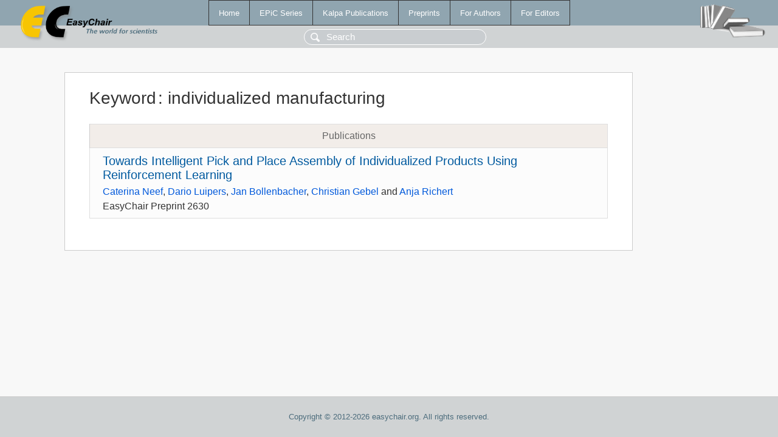

--- FILE ---
content_type: text/html; charset=UTF-8
request_url: https://www.easychair.org/publications/keyword/d5wb
body_size: 1055
content:
<!DOCTYPE html>
<html lang='en-US'><head><meta content='text/html; charset=UTF-8' http-equiv='Content-Type'/><title>Keyword: individualized manufacturing</title><link href='/images/favicon.ico' rel='icon' type='image/jpeg'/><link href='/css/cool.css?version=532' rel='StyleSheet' type='text/css'/><link href='/css/publications.css?version=532' rel='StyleSheet' type='text/css'/><script src='/js/easy.js?version=532'></script><script src='/publications/pubs.js?version=532'></script></head><body class="pubs"><table class="page"><tr style="height:1%"><td><div class="menu"><table class="menutable"><tr><td><a class="mainmenu" href="/publications/" id="t:HOME">Home</a></td><td><a class="mainmenu" href="/publications/EPiC" id="t:EPIC">EPiC Series</a></td><td><a class="mainmenu" href="/publications/Kalpa" id="t:KALPA">Kalpa Publications</a></td><td><a class="mainmenu" href="/publications/preprints" id="t:PREPRINTS">Preprints</a></td><td><a class="mainmenu" href="/publications/for_authors" id="t:FOR_AUTHORS">For Authors</a></td><td><a class="mainmenu" href="/publications/for_editors" id="t:FOR_EDITORS">For Editors</a></td></tr></table></div><div class="search_row"><form onsubmit="alert('Search is temporarily unavailable');return false;"><input id="search-input" name="query" placeholder="Search" type="text"/></form></div><div id="logo"><a href="/"><img class="logonew_alignment" src="/images/logoECpubs.png"/></a></div><div id="books"><img class="books_alignment" src="/images/books.png"/></div></td></tr><tr style="height:99%"><td class="ltgray"><div id="mainColumn"><table id="content_table"><tr><td style="vertical-align:top;width:99%"><div class="abstractBox"><h1>Keyword<span class="lr_margin">:</span>individualized manufacturing</h1><table class="epic_table top_margin"><thead><tr><th>Publications</th></tr></thead><tbody><tr><td><div class="title"><a href="/publications/preprint/528N">Towards Intelligent Pick and Place Assembly of Individualized Products Using Reinforcement Learning</a></div><div class="authors"><a href="/publications/author/jk9r">Caterina Neef</a>, <a href="/publications/author/GvkV">Dario Luipers</a>, <a href="/publications/author/Rwdf">Jan Bollenbacher</a>, <a href="/publications/author/mxLn">Christian Gebel</a> and <a href="/publications/author/NxRT">Anja Richert</a></div><div class="volume">EasyChair Preprint 2630</div></td></tr></tbody></table></div></td></tr></table></div></td></tr><tr><td class="footer">Copyright © 2012-2026 easychair.org. All rights reserved.</td></tr></table></body></html>